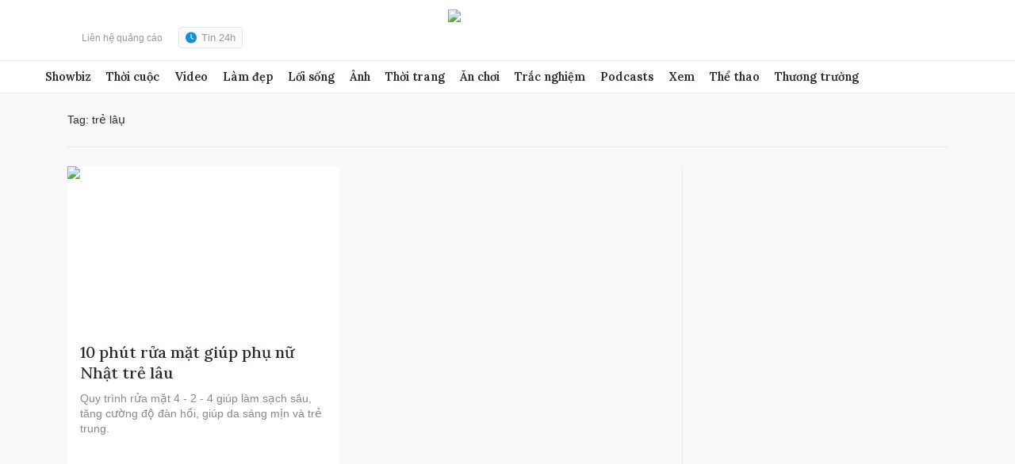

--- FILE ---
content_type: text/html; charset=utf-8
request_url: https://www.google.com/recaptcha/api2/aframe
body_size: 267
content:
<!DOCTYPE HTML><html><head><meta http-equiv="content-type" content="text/html; charset=UTF-8"></head><body><script nonce="Q2JmrzH9JSv4JouNzzPlWg">/** Anti-fraud and anti-abuse applications only. See google.com/recaptcha */ try{var clients={'sodar':'https://pagead2.googlesyndication.com/pagead/sodar?'};window.addEventListener("message",function(a){try{if(a.source===window.parent){var b=JSON.parse(a.data);var c=clients[b['id']];if(c){var d=document.createElement('img');d.src=c+b['params']+'&rc='+(localStorage.getItem("rc::a")?sessionStorage.getItem("rc::b"):"");window.document.body.appendChild(d);sessionStorage.setItem("rc::e",parseInt(sessionStorage.getItem("rc::e")||0)+1);localStorage.setItem("rc::h",'1769044703864');}}}catch(b){}});window.parent.postMessage("_grecaptcha_ready", "*");}catch(b){}</script></body></html>

--- FILE ---
content_type: application/javascript; charset=utf-8
request_url: https://scdn.eclick.vn/zone/1002835/ov_pc_home_1002835.js
body_size: 32
content:
var smartAds = window.smartAds || {config: {}}; smartAds.config={"Top_in_stream":18376,"In_stream_8":17134,"In_stream_7":17133,"In_stream_6":17132,"In_stream_5":17131,"In_stream_4":17130,"In_stream_3":17129,"In_stream_2":17128,"In_stream_1":17127};

--- FILE ---
content_type: application/javascript; charset=utf-8
request_url: https://fundingchoicesmessages.google.com/f/AGSKWxXioyyXPZ69haL8NIuV7Y3QNiq5zCjFvH7tGZVL0osIM3c_1udGY-0eX8X8Y3Bcbh41iYtaOVlr4lsDJGvBU_eauTsalmWA3zdJqec4UAb7-Rj8R3FB43HqLXFabMN4ShCGj6UPjV_YxcBVITbLIi67HyLZXEpCylDh7-M009t3FfQ5PXZ9tWMcxF5a/_.adtooltip&/768x90ad./adimage?/ad_area./adbars.
body_size: -1288
content:
window['6c6a9ff5-fff7-4f4b-bc70-ca3046a65db5'] = true;